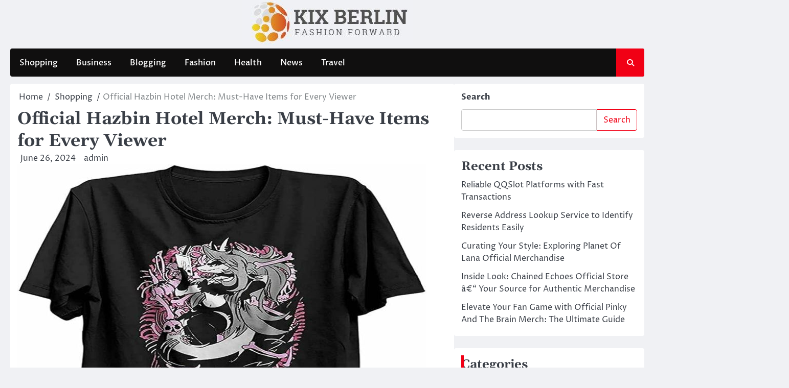

--- FILE ---
content_type: text/html; charset=UTF-8
request_url: https://kixberlin.com/official-hazbin-hotel-merch-must-have-items-for-every-viewer/
body_size: 11574
content:
<!doctype html>
<html lang="en-US">
<head>
	<meta charset="UTF-8">
	<meta name="viewport" content="width=device-width, initial-scale=1">
	<link rel="profile" href="https://gmpg.org/xfn/11">

	<title>Official Hazbin Hotel Merch: Must-Have Items for Every Viewer &#8211; Kix Berlin</title>
<meta name='robots' content='max-image-preview:large' />
<link rel="alternate" type="application/rss+xml" title="Kix Berlin &raquo; Feed" href="https://kixberlin.com/feed/" />
<link rel="alternate" title="oEmbed (JSON)" type="application/json+oembed" href="https://kixberlin.com/wp-json/oembed/1.0/embed?url=https%3A%2F%2Fkixberlin.com%2Fofficial-hazbin-hotel-merch-must-have-items-for-every-viewer%2F" />
<link rel="alternate" title="oEmbed (XML)" type="text/xml+oembed" href="https://kixberlin.com/wp-json/oembed/1.0/embed?url=https%3A%2F%2Fkixberlin.com%2Fofficial-hazbin-hotel-merch-must-have-items-for-every-viewer%2F&#038;format=xml" />
<style id='wp-img-auto-sizes-contain-inline-css'>
img:is([sizes=auto i],[sizes^="auto," i]){contain-intrinsic-size:3000px 1500px}
/*# sourceURL=wp-img-auto-sizes-contain-inline-css */
</style>
<style id='wp-emoji-styles-inline-css'>

	img.wp-smiley, img.emoji {
		display: inline !important;
		border: none !important;
		box-shadow: none !important;
		height: 1em !important;
		width: 1em !important;
		margin: 0 0.07em !important;
		vertical-align: -0.1em !important;
		background: none !important;
		padding: 0 !important;
	}
/*# sourceURL=wp-emoji-styles-inline-css */
</style>
<style id='wp-block-library-inline-css'>
:root{--wp-block-synced-color:#7a00df;--wp-block-synced-color--rgb:122,0,223;--wp-bound-block-color:var(--wp-block-synced-color);--wp-editor-canvas-background:#ddd;--wp-admin-theme-color:#007cba;--wp-admin-theme-color--rgb:0,124,186;--wp-admin-theme-color-darker-10:#006ba1;--wp-admin-theme-color-darker-10--rgb:0,107,160.5;--wp-admin-theme-color-darker-20:#005a87;--wp-admin-theme-color-darker-20--rgb:0,90,135;--wp-admin-border-width-focus:2px}@media (min-resolution:192dpi){:root{--wp-admin-border-width-focus:1.5px}}.wp-element-button{cursor:pointer}:root .has-very-light-gray-background-color{background-color:#eee}:root .has-very-dark-gray-background-color{background-color:#313131}:root .has-very-light-gray-color{color:#eee}:root .has-very-dark-gray-color{color:#313131}:root .has-vivid-green-cyan-to-vivid-cyan-blue-gradient-background{background:linear-gradient(135deg,#00d084,#0693e3)}:root .has-purple-crush-gradient-background{background:linear-gradient(135deg,#34e2e4,#4721fb 50%,#ab1dfe)}:root .has-hazy-dawn-gradient-background{background:linear-gradient(135deg,#faaca8,#dad0ec)}:root .has-subdued-olive-gradient-background{background:linear-gradient(135deg,#fafae1,#67a671)}:root .has-atomic-cream-gradient-background{background:linear-gradient(135deg,#fdd79a,#004a59)}:root .has-nightshade-gradient-background{background:linear-gradient(135deg,#330968,#31cdcf)}:root .has-midnight-gradient-background{background:linear-gradient(135deg,#020381,#2874fc)}:root{--wp--preset--font-size--normal:16px;--wp--preset--font-size--huge:42px}.has-regular-font-size{font-size:1em}.has-larger-font-size{font-size:2.625em}.has-normal-font-size{font-size:var(--wp--preset--font-size--normal)}.has-huge-font-size{font-size:var(--wp--preset--font-size--huge)}.has-text-align-center{text-align:center}.has-text-align-left{text-align:left}.has-text-align-right{text-align:right}.has-fit-text{white-space:nowrap!important}#end-resizable-editor-section{display:none}.aligncenter{clear:both}.items-justified-left{justify-content:flex-start}.items-justified-center{justify-content:center}.items-justified-right{justify-content:flex-end}.items-justified-space-between{justify-content:space-between}.screen-reader-text{border:0;clip-path:inset(50%);height:1px;margin:-1px;overflow:hidden;padding:0;position:absolute;width:1px;word-wrap:normal!important}.screen-reader-text:focus{background-color:#ddd;clip-path:none;color:#444;display:block;font-size:1em;height:auto;left:5px;line-height:normal;padding:15px 23px 14px;text-decoration:none;top:5px;width:auto;z-index:100000}html :where(.has-border-color){border-style:solid}html :where([style*=border-top-color]){border-top-style:solid}html :where([style*=border-right-color]){border-right-style:solid}html :where([style*=border-bottom-color]){border-bottom-style:solid}html :where([style*=border-left-color]){border-left-style:solid}html :where([style*=border-width]){border-style:solid}html :where([style*=border-top-width]){border-top-style:solid}html :where([style*=border-right-width]){border-right-style:solid}html :where([style*=border-bottom-width]){border-bottom-style:solid}html :where([style*=border-left-width]){border-left-style:solid}html :where(img[class*=wp-image-]){height:auto;max-width:100%}:where(figure){margin:0 0 1em}html :where(.is-position-sticky){--wp-admin--admin-bar--position-offset:var(--wp-admin--admin-bar--height,0px)}@media screen and (max-width:600px){html :where(.is-position-sticky){--wp-admin--admin-bar--position-offset:0px}}

/*# sourceURL=wp-block-library-inline-css */
</style><style id='wp-block-heading-inline-css'>
h1:where(.wp-block-heading).has-background,h2:where(.wp-block-heading).has-background,h3:where(.wp-block-heading).has-background,h4:where(.wp-block-heading).has-background,h5:where(.wp-block-heading).has-background,h6:where(.wp-block-heading).has-background{padding:1.25em 2.375em}h1.has-text-align-left[style*=writing-mode]:where([style*=vertical-lr]),h1.has-text-align-right[style*=writing-mode]:where([style*=vertical-rl]),h2.has-text-align-left[style*=writing-mode]:where([style*=vertical-lr]),h2.has-text-align-right[style*=writing-mode]:where([style*=vertical-rl]),h3.has-text-align-left[style*=writing-mode]:where([style*=vertical-lr]),h3.has-text-align-right[style*=writing-mode]:where([style*=vertical-rl]),h4.has-text-align-left[style*=writing-mode]:where([style*=vertical-lr]),h4.has-text-align-right[style*=writing-mode]:where([style*=vertical-rl]),h5.has-text-align-left[style*=writing-mode]:where([style*=vertical-lr]),h5.has-text-align-right[style*=writing-mode]:where([style*=vertical-rl]),h6.has-text-align-left[style*=writing-mode]:where([style*=vertical-lr]),h6.has-text-align-right[style*=writing-mode]:where([style*=vertical-rl]){rotate:180deg}
/*# sourceURL=https://kixberlin.com/wp-includes/blocks/heading/style.min.css */
</style>
<style id='wp-block-latest-posts-inline-css'>
.wp-block-latest-posts{box-sizing:border-box}.wp-block-latest-posts.alignleft{margin-right:2em}.wp-block-latest-posts.alignright{margin-left:2em}.wp-block-latest-posts.wp-block-latest-posts__list{list-style:none}.wp-block-latest-posts.wp-block-latest-posts__list li{clear:both;overflow-wrap:break-word}.wp-block-latest-posts.is-grid{display:flex;flex-wrap:wrap}.wp-block-latest-posts.is-grid li{margin:0 1.25em 1.25em 0;width:100%}@media (min-width:600px){.wp-block-latest-posts.columns-2 li{width:calc(50% - .625em)}.wp-block-latest-posts.columns-2 li:nth-child(2n){margin-right:0}.wp-block-latest-posts.columns-3 li{width:calc(33.33333% - .83333em)}.wp-block-latest-posts.columns-3 li:nth-child(3n){margin-right:0}.wp-block-latest-posts.columns-4 li{width:calc(25% - .9375em)}.wp-block-latest-posts.columns-4 li:nth-child(4n){margin-right:0}.wp-block-latest-posts.columns-5 li{width:calc(20% - 1em)}.wp-block-latest-posts.columns-5 li:nth-child(5n){margin-right:0}.wp-block-latest-posts.columns-6 li{width:calc(16.66667% - 1.04167em)}.wp-block-latest-posts.columns-6 li:nth-child(6n){margin-right:0}}:root :where(.wp-block-latest-posts.is-grid){padding:0}:root :where(.wp-block-latest-posts.wp-block-latest-posts__list){padding-left:0}.wp-block-latest-posts__post-author,.wp-block-latest-posts__post-date{display:block;font-size:.8125em}.wp-block-latest-posts__post-excerpt,.wp-block-latest-posts__post-full-content{margin-bottom:1em;margin-top:.5em}.wp-block-latest-posts__featured-image a{display:inline-block}.wp-block-latest-posts__featured-image img{height:auto;max-width:100%;width:auto}.wp-block-latest-posts__featured-image.alignleft{float:left;margin-right:1em}.wp-block-latest-posts__featured-image.alignright{float:right;margin-left:1em}.wp-block-latest-posts__featured-image.aligncenter{margin-bottom:1em;text-align:center}
/*# sourceURL=https://kixberlin.com/wp-includes/blocks/latest-posts/style.min.css */
</style>
<style id='wp-block-search-inline-css'>
.wp-block-search__button{margin-left:10px;word-break:normal}.wp-block-search__button.has-icon{line-height:0}.wp-block-search__button svg{height:1.25em;min-height:24px;min-width:24px;width:1.25em;fill:currentColor;vertical-align:text-bottom}:where(.wp-block-search__button){border:1px solid #ccc;padding:6px 10px}.wp-block-search__inside-wrapper{display:flex;flex:auto;flex-wrap:nowrap;max-width:100%}.wp-block-search__label{width:100%}.wp-block-search.wp-block-search__button-only .wp-block-search__button{box-sizing:border-box;display:flex;flex-shrink:0;justify-content:center;margin-left:0;max-width:100%}.wp-block-search.wp-block-search__button-only .wp-block-search__inside-wrapper{min-width:0!important;transition-property:width}.wp-block-search.wp-block-search__button-only .wp-block-search__input{flex-basis:100%;transition-duration:.3s}.wp-block-search.wp-block-search__button-only.wp-block-search__searchfield-hidden,.wp-block-search.wp-block-search__button-only.wp-block-search__searchfield-hidden .wp-block-search__inside-wrapper{overflow:hidden}.wp-block-search.wp-block-search__button-only.wp-block-search__searchfield-hidden .wp-block-search__input{border-left-width:0!important;border-right-width:0!important;flex-basis:0;flex-grow:0;margin:0;min-width:0!important;padding-left:0!important;padding-right:0!important;width:0!important}:where(.wp-block-search__input){appearance:none;border:1px solid #949494;flex-grow:1;font-family:inherit;font-size:inherit;font-style:inherit;font-weight:inherit;letter-spacing:inherit;line-height:inherit;margin-left:0;margin-right:0;min-width:3rem;padding:8px;text-decoration:unset!important;text-transform:inherit}:where(.wp-block-search__button-inside .wp-block-search__inside-wrapper){background-color:#fff;border:1px solid #949494;box-sizing:border-box;padding:4px}:where(.wp-block-search__button-inside .wp-block-search__inside-wrapper) .wp-block-search__input{border:none;border-radius:0;padding:0 4px}:where(.wp-block-search__button-inside .wp-block-search__inside-wrapper) .wp-block-search__input:focus{outline:none}:where(.wp-block-search__button-inside .wp-block-search__inside-wrapper) :where(.wp-block-search__button){padding:4px 8px}.wp-block-search.aligncenter .wp-block-search__inside-wrapper{margin:auto}.wp-block[data-align=right] .wp-block-search.wp-block-search__button-only .wp-block-search__inside-wrapper{float:right}
/*# sourceURL=https://kixberlin.com/wp-includes/blocks/search/style.min.css */
</style>
<style id='wp-block-search-theme-inline-css'>
.wp-block-search .wp-block-search__label{font-weight:700}.wp-block-search__button{border:1px solid #ccc;padding:.375em .625em}
/*# sourceURL=https://kixberlin.com/wp-includes/blocks/search/theme.min.css */
</style>
<style id='wp-block-group-inline-css'>
.wp-block-group{box-sizing:border-box}:where(.wp-block-group.wp-block-group-is-layout-constrained){position:relative}
/*# sourceURL=https://kixberlin.com/wp-includes/blocks/group/style.min.css */
</style>
<style id='wp-block-group-theme-inline-css'>
:where(.wp-block-group.has-background){padding:1.25em 2.375em}
/*# sourceURL=https://kixberlin.com/wp-includes/blocks/group/theme.min.css */
</style>
<style id='global-styles-inline-css'>
:root{--wp--preset--aspect-ratio--square: 1;--wp--preset--aspect-ratio--4-3: 4/3;--wp--preset--aspect-ratio--3-4: 3/4;--wp--preset--aspect-ratio--3-2: 3/2;--wp--preset--aspect-ratio--2-3: 2/3;--wp--preset--aspect-ratio--16-9: 16/9;--wp--preset--aspect-ratio--9-16: 9/16;--wp--preset--color--black: #000000;--wp--preset--color--cyan-bluish-gray: #abb8c3;--wp--preset--color--white: #ffffff;--wp--preset--color--pale-pink: #f78da7;--wp--preset--color--vivid-red: #cf2e2e;--wp--preset--color--luminous-vivid-orange: #ff6900;--wp--preset--color--luminous-vivid-amber: #fcb900;--wp--preset--color--light-green-cyan: #7bdcb5;--wp--preset--color--vivid-green-cyan: #00d084;--wp--preset--color--pale-cyan-blue: #8ed1fc;--wp--preset--color--vivid-cyan-blue: #0693e3;--wp--preset--color--vivid-purple: #9b51e0;--wp--preset--gradient--vivid-cyan-blue-to-vivid-purple: linear-gradient(135deg,rgb(6,147,227) 0%,rgb(155,81,224) 100%);--wp--preset--gradient--light-green-cyan-to-vivid-green-cyan: linear-gradient(135deg,rgb(122,220,180) 0%,rgb(0,208,130) 100%);--wp--preset--gradient--luminous-vivid-amber-to-luminous-vivid-orange: linear-gradient(135deg,rgb(252,185,0) 0%,rgb(255,105,0) 100%);--wp--preset--gradient--luminous-vivid-orange-to-vivid-red: linear-gradient(135deg,rgb(255,105,0) 0%,rgb(207,46,46) 100%);--wp--preset--gradient--very-light-gray-to-cyan-bluish-gray: linear-gradient(135deg,rgb(238,238,238) 0%,rgb(169,184,195) 100%);--wp--preset--gradient--cool-to-warm-spectrum: linear-gradient(135deg,rgb(74,234,220) 0%,rgb(151,120,209) 20%,rgb(207,42,186) 40%,rgb(238,44,130) 60%,rgb(251,105,98) 80%,rgb(254,248,76) 100%);--wp--preset--gradient--blush-light-purple: linear-gradient(135deg,rgb(255,206,236) 0%,rgb(152,150,240) 100%);--wp--preset--gradient--blush-bordeaux: linear-gradient(135deg,rgb(254,205,165) 0%,rgb(254,45,45) 50%,rgb(107,0,62) 100%);--wp--preset--gradient--luminous-dusk: linear-gradient(135deg,rgb(255,203,112) 0%,rgb(199,81,192) 50%,rgb(65,88,208) 100%);--wp--preset--gradient--pale-ocean: linear-gradient(135deg,rgb(255,245,203) 0%,rgb(182,227,212) 50%,rgb(51,167,181) 100%);--wp--preset--gradient--electric-grass: linear-gradient(135deg,rgb(202,248,128) 0%,rgb(113,206,126) 100%);--wp--preset--gradient--midnight: linear-gradient(135deg,rgb(2,3,129) 0%,rgb(40,116,252) 100%);--wp--preset--font-size--small: 13px;--wp--preset--font-size--medium: 20px;--wp--preset--font-size--large: 36px;--wp--preset--font-size--x-large: 42px;--wp--preset--spacing--20: 0.44rem;--wp--preset--spacing--30: 0.67rem;--wp--preset--spacing--40: 1rem;--wp--preset--spacing--50: 1.5rem;--wp--preset--spacing--60: 2.25rem;--wp--preset--spacing--70: 3.38rem;--wp--preset--spacing--80: 5.06rem;--wp--preset--shadow--natural: 6px 6px 9px rgba(0, 0, 0, 0.2);--wp--preset--shadow--deep: 12px 12px 50px rgba(0, 0, 0, 0.4);--wp--preset--shadow--sharp: 6px 6px 0px rgba(0, 0, 0, 0.2);--wp--preset--shadow--outlined: 6px 6px 0px -3px rgb(255, 255, 255), 6px 6px rgb(0, 0, 0);--wp--preset--shadow--crisp: 6px 6px 0px rgb(0, 0, 0);}:where(.is-layout-flex){gap: 0.5em;}:where(.is-layout-grid){gap: 0.5em;}body .is-layout-flex{display: flex;}.is-layout-flex{flex-wrap: wrap;align-items: center;}.is-layout-flex > :is(*, div){margin: 0;}body .is-layout-grid{display: grid;}.is-layout-grid > :is(*, div){margin: 0;}:where(.wp-block-columns.is-layout-flex){gap: 2em;}:where(.wp-block-columns.is-layout-grid){gap: 2em;}:where(.wp-block-post-template.is-layout-flex){gap: 1.25em;}:where(.wp-block-post-template.is-layout-grid){gap: 1.25em;}.has-black-color{color: var(--wp--preset--color--black) !important;}.has-cyan-bluish-gray-color{color: var(--wp--preset--color--cyan-bluish-gray) !important;}.has-white-color{color: var(--wp--preset--color--white) !important;}.has-pale-pink-color{color: var(--wp--preset--color--pale-pink) !important;}.has-vivid-red-color{color: var(--wp--preset--color--vivid-red) !important;}.has-luminous-vivid-orange-color{color: var(--wp--preset--color--luminous-vivid-orange) !important;}.has-luminous-vivid-amber-color{color: var(--wp--preset--color--luminous-vivid-amber) !important;}.has-light-green-cyan-color{color: var(--wp--preset--color--light-green-cyan) !important;}.has-vivid-green-cyan-color{color: var(--wp--preset--color--vivid-green-cyan) !important;}.has-pale-cyan-blue-color{color: var(--wp--preset--color--pale-cyan-blue) !important;}.has-vivid-cyan-blue-color{color: var(--wp--preset--color--vivid-cyan-blue) !important;}.has-vivid-purple-color{color: var(--wp--preset--color--vivid-purple) !important;}.has-black-background-color{background-color: var(--wp--preset--color--black) !important;}.has-cyan-bluish-gray-background-color{background-color: var(--wp--preset--color--cyan-bluish-gray) !important;}.has-white-background-color{background-color: var(--wp--preset--color--white) !important;}.has-pale-pink-background-color{background-color: var(--wp--preset--color--pale-pink) !important;}.has-vivid-red-background-color{background-color: var(--wp--preset--color--vivid-red) !important;}.has-luminous-vivid-orange-background-color{background-color: var(--wp--preset--color--luminous-vivid-orange) !important;}.has-luminous-vivid-amber-background-color{background-color: var(--wp--preset--color--luminous-vivid-amber) !important;}.has-light-green-cyan-background-color{background-color: var(--wp--preset--color--light-green-cyan) !important;}.has-vivid-green-cyan-background-color{background-color: var(--wp--preset--color--vivid-green-cyan) !important;}.has-pale-cyan-blue-background-color{background-color: var(--wp--preset--color--pale-cyan-blue) !important;}.has-vivid-cyan-blue-background-color{background-color: var(--wp--preset--color--vivid-cyan-blue) !important;}.has-vivid-purple-background-color{background-color: var(--wp--preset--color--vivid-purple) !important;}.has-black-border-color{border-color: var(--wp--preset--color--black) !important;}.has-cyan-bluish-gray-border-color{border-color: var(--wp--preset--color--cyan-bluish-gray) !important;}.has-white-border-color{border-color: var(--wp--preset--color--white) !important;}.has-pale-pink-border-color{border-color: var(--wp--preset--color--pale-pink) !important;}.has-vivid-red-border-color{border-color: var(--wp--preset--color--vivid-red) !important;}.has-luminous-vivid-orange-border-color{border-color: var(--wp--preset--color--luminous-vivid-orange) !important;}.has-luminous-vivid-amber-border-color{border-color: var(--wp--preset--color--luminous-vivid-amber) !important;}.has-light-green-cyan-border-color{border-color: var(--wp--preset--color--light-green-cyan) !important;}.has-vivid-green-cyan-border-color{border-color: var(--wp--preset--color--vivid-green-cyan) !important;}.has-pale-cyan-blue-border-color{border-color: var(--wp--preset--color--pale-cyan-blue) !important;}.has-vivid-cyan-blue-border-color{border-color: var(--wp--preset--color--vivid-cyan-blue) !important;}.has-vivid-purple-border-color{border-color: var(--wp--preset--color--vivid-purple) !important;}.has-vivid-cyan-blue-to-vivid-purple-gradient-background{background: var(--wp--preset--gradient--vivid-cyan-blue-to-vivid-purple) !important;}.has-light-green-cyan-to-vivid-green-cyan-gradient-background{background: var(--wp--preset--gradient--light-green-cyan-to-vivid-green-cyan) !important;}.has-luminous-vivid-amber-to-luminous-vivid-orange-gradient-background{background: var(--wp--preset--gradient--luminous-vivid-amber-to-luminous-vivid-orange) !important;}.has-luminous-vivid-orange-to-vivid-red-gradient-background{background: var(--wp--preset--gradient--luminous-vivid-orange-to-vivid-red) !important;}.has-very-light-gray-to-cyan-bluish-gray-gradient-background{background: var(--wp--preset--gradient--very-light-gray-to-cyan-bluish-gray) !important;}.has-cool-to-warm-spectrum-gradient-background{background: var(--wp--preset--gradient--cool-to-warm-spectrum) !important;}.has-blush-light-purple-gradient-background{background: var(--wp--preset--gradient--blush-light-purple) !important;}.has-blush-bordeaux-gradient-background{background: var(--wp--preset--gradient--blush-bordeaux) !important;}.has-luminous-dusk-gradient-background{background: var(--wp--preset--gradient--luminous-dusk) !important;}.has-pale-ocean-gradient-background{background: var(--wp--preset--gradient--pale-ocean) !important;}.has-electric-grass-gradient-background{background: var(--wp--preset--gradient--electric-grass) !important;}.has-midnight-gradient-background{background: var(--wp--preset--gradient--midnight) !important;}.has-small-font-size{font-size: var(--wp--preset--font-size--small) !important;}.has-medium-font-size{font-size: var(--wp--preset--font-size--medium) !important;}.has-large-font-size{font-size: var(--wp--preset--font-size--large) !important;}.has-x-large-font-size{font-size: var(--wp--preset--font-size--x-large) !important;}
/*# sourceURL=global-styles-inline-css */
</style>

<style id='classic-theme-styles-inline-css'>
/*! This file is auto-generated */
.wp-block-button__link{color:#fff;background-color:#32373c;border-radius:9999px;box-shadow:none;text-decoration:none;padding:calc(.667em + 2px) calc(1.333em + 2px);font-size:1.125em}.wp-block-file__button{background:#32373c;color:#fff;text-decoration:none}
/*# sourceURL=/wp-includes/css/classic-themes.min.css */
</style>
<link rel='stylesheet' id='ace-news-slick-css-css' href='https://kixberlin.com/wp-content/themes/ace-news/assets/css/slick.min.css?ver=1.1.1' media='all' />
<link rel='stylesheet' id='ace-news-fontawesome-css-css' href='https://kixberlin.com/wp-content/themes/ace-news/assets/css/fontawesome.min.css?ver=1.1.1' media='all' />
<link rel='stylesheet' id='ace-news-google-fonts-css' href='https://kixberlin.com/wp-content/fonts/afd4c88c5c275dfff0588d5b6fbcc5ed.css' media='all' />
<link rel='stylesheet' id='ace-news-style-css' href='https://kixberlin.com/wp-content/themes/ace-news/style.css?ver=1.1.1' media='all' />
<style id='ace-news-style-inline-css'>

    /* Color */
    :root {
        --site-title-color: #blank;
    }
    
    /* Typograhpy */
    :root {
        --font-heading: "Gelasio", serif;
        --font-main: -apple-system, BlinkMacSystemFont,"Proza Libre", "Segoe UI", Roboto, Oxygen-Sans, Ubuntu, Cantarell, "Helvetica Neue", sans-serif;
    }

    body,
	button, input, select, optgroup, textarea {
        font-family: "Proza Libre", serif;
	}

	.site-title a {
        font-family: "Headland One", serif;
	}
    
	.site-description {
        font-family: "Aleo", serif;
	}
    
/*# sourceURL=ace-news-style-inline-css */
</style>
<script src="https://kixberlin.com/wp-includes/js/jquery/jquery.min.js?ver=3.7.1" id="jquery-core-js"></script>
<script src="https://kixberlin.com/wp-includes/js/jquery/jquery-migrate.min.js?ver=3.4.1" id="jquery-migrate-js"></script>
<script src="https://kixberlin.com/wp-content/themes/ace-news/assets/js/custom.min.js?ver=1" id="ace-news-custom-script-js"></script>
<link rel="https://api.w.org/" href="https://kixberlin.com/wp-json/" /><link rel="alternate" title="JSON" type="application/json" href="https://kixberlin.com/wp-json/wp/v2/posts/285" /><link rel="EditURI" type="application/rsd+xml" title="RSD" href="https://kixberlin.com/xmlrpc.php?rsd" />
<meta name="generator" content="WordPress 6.9" />
<link rel="canonical" href="https://kixberlin.com/official-hazbin-hotel-merch-must-have-items-for-every-viewer/" />
<link rel='shortlink' href='https://kixberlin.com/?p=285' />

<style type="text/css" id="breadcrumb-trail-css">.breadcrumbs ul li::after {content: "/";}</style>
		<style type="text/css">
					.site-title,
			.site-description {
				position: absolute;
				clip: rect(1px, 1px, 1px, 1px);
				display: none;
				}
					</style>
		<link rel="icon" href="https://kixberlin.com/wp-content/uploads/2024/03/cropped-Kix-Berlin-1-32x32.jpg" sizes="32x32" />
<link rel="icon" href="https://kixberlin.com/wp-content/uploads/2024/03/cropped-Kix-Berlin-1-192x192.jpg" sizes="192x192" />
<link rel="apple-touch-icon" href="https://kixberlin.com/wp-content/uploads/2024/03/cropped-Kix-Berlin-1-180x180.jpg" />
<meta name="msapplication-TileImage" content="https://kixberlin.com/wp-content/uploads/2024/03/cropped-Kix-Berlin-1-270x270.jpg" />
</head>

<body class="wp-singular post-template-default single single-post postid-285 single-format-standard wp-custom-logo wp-embed-responsive wp-theme-ace-news right-sidebar light-mode ">

		<div id="page" class="site">

		<a class="skip-link screen-reader-text" href="#primary">Skip to content</a>

		<div id="loader" class="loader-1">
			<div class="loader-container">
				<div id="preloader">
				</div>
			</div>
		</div><!-- #loader -->

		<header id="masthead" class="site-header">

			
			
			<div class="ace-news-middle-header ">
								<div class="section-wrapper">
					<div class="ace-news-middle-header-wrapper no-bigyapaan">
						<div class="site-branding">
															<div class="site-logo">
									<a href="https://kixberlin.com/" class="custom-logo-link" rel="home"><img width="333" height="88" src="https://kixberlin.com/wp-content/uploads/2024/03/cropped-Kix-Berlin.jpg" class="custom-logo" alt="Kix Berlin" decoding="async" srcset="https://kixberlin.com/wp-content/uploads/2024/03/cropped-Kix-Berlin.jpg 333w, https://kixberlin.com/wp-content/uploads/2024/03/cropped-Kix-Berlin-300x79.jpg 300w" sizes="(max-width: 333px) 100vw, 333px" /></a>								</div>
														<div class="site-identity">
																	<p class="site-title"><a href="https://kixberlin.com/" rel="home">Kix Berlin</a></p>
																		<p class="site-description">Fashion Forward</p>
															</div>	
						</div>
											</div>	
				</div>	
			</div>		
			<!-- end of site-branding -->

		<div class="ace-news-navigation">
			<div class="section-wrapper"> 
				<div class="ace-news-navigation-container">
					<nav id="site-navigation" class="main-navigation">
						<button class="menu-toggle" aria-controls="primary-menu" aria-expanded="false">
							<span class="ham-icon"></span>
							<span class="ham-icon"></span>
							<span class="ham-icon"></span>
						</button>
						<div class="navigation-area">
							<div class="menu-primary-container"><ul id="primary-menu" class="menu"><li id="menu-item-25" class="menu-item menu-item-type-taxonomy menu-item-object-category current-post-ancestor current-menu-parent current-post-parent menu-item-25"><a href="https://kixberlin.com/category/shopping/">Shopping</a></li>
<li id="menu-item-26" class="menu-item menu-item-type-taxonomy menu-item-object-category menu-item-26"><a href="https://kixberlin.com/category/business/">Business</a></li>
<li id="menu-item-27" class="menu-item menu-item-type-taxonomy menu-item-object-category menu-item-27"><a href="https://kixberlin.com/category/blogging/">Blogging</a></li>
<li id="menu-item-28" class="menu-item menu-item-type-taxonomy menu-item-object-category menu-item-28"><a href="https://kixberlin.com/category/fashion/">Fashion</a></li>
<li id="menu-item-29" class="menu-item menu-item-type-taxonomy menu-item-object-category menu-item-29"><a href="https://kixberlin.com/category/health/">Health</a></li>
<li id="menu-item-30" class="menu-item menu-item-type-taxonomy menu-item-object-category menu-item-30"><a href="https://kixberlin.com/category/news/">News</a></li>
<li id="menu-item-31" class="menu-item menu-item-type-taxonomy menu-item-object-category menu-item-31"><a href="https://kixberlin.com/category/travel/">Travel</a></li>
</ul></div>						</div>
					</nav><!-- #site-navigation -->
					<div class="ace-news-header-search">
						<div class="header-search-wrap">
							<a href="#" class="search-icon"><i class="fa fa-search" aria-hidden="true"></i></a>
							<div class="header-search-form">
								<form role="search" method="get" class="search-form" action="https://kixberlin.com/">
				<label>
					<span class="screen-reader-text">Search for:</span>
					<input type="search" class="search-field" placeholder="Search &hellip;" value="" name="s" />
				</label>
				<input type="submit" class="search-submit" value="Search" />
			</form>							</div>
						</div>
					</div>
				</div>
			</div>
		</div>
		<!-- end of navigation -->
	</header><!-- #masthead -->

					<div class="ace-news-main-wrapper">
				<div class="section-wrapper">
					<div class="ace-news-container-wrapper">
					<main id="primary" class="site-main">

	
<article id="post-285" class="post-285 post type-post status-publish format-standard has-post-thumbnail hentry category-shopping tag-merchandise">
	<nav role="navigation" aria-label="Breadcrumbs" class="breadcrumb-trail breadcrumbs" itemprop="breadcrumb"><ul class="trail-items" itemscope itemtype="http://schema.org/BreadcrumbList"><meta name="numberOfItems" content="3" /><meta name="itemListOrder" content="Ascending" /><li itemprop="itemListElement" itemscope itemtype="http://schema.org/ListItem" class="trail-item trail-begin"><a href="https://kixberlin.com/" rel="home" itemprop="item"><span itemprop="name">Home</span></a><meta itemprop="position" content="1" /></li><li itemprop="itemListElement" itemscope itemtype="http://schema.org/ListItem" class="trail-item"><a href="https://kixberlin.com/category/shopping/" itemprop="item"><span itemprop="name">Shopping</span></a><meta itemprop="position" content="2" /></li><li itemprop="itemListElement" itemscope itemtype="http://schema.org/ListItem" class="trail-item trail-end"><span itemprop="item"><span itemprop="name">Official Hazbin Hotel Merch: Must-Have Items for Every Viewer</span></span><meta itemprop="position" content="3" /></li></ul></nav>			<header class="entry-header">
			<h1 class="entry-title">Official Hazbin Hotel Merch: Must-Have Items for Every Viewer</h1>		</header><!-- .entry-header -->
					<div class="entry-meta">
				<span class="post-date"><i class="fa fa-calendar-check-o"  aria-hidden="true"></i><a href="https://kixberlin.com/official-hazbin-hotel-merch-must-have-items-for-every-viewer/"><time class="entry-date published" datetime="2024-06-26T09:29:33+00:00">June 26, 2024</time><time class="updated" datetime="2024-06-28T09:30:24+00:00">June 28, 2024</time></a></span><span class="post-author"><i class="fa fa-pencil-square-o" aria-hidden="true"></i><a href="https://kixberlin.com/author/admin/">admin</a></span>			</div><!-- .entry-meta -->
				
	
			<div class="post-thumbnail">
				<img width="800" height="650" src="https://kixberlin.com/wp-content/uploads/2024/06/103-9.jpg" class="attachment-post-thumbnail size-post-thumbnail wp-post-image" alt="Official Hazbin Hotel Merch: Must-Have Items for Every Viewer" decoding="async" fetchpriority="high" srcset="https://kixberlin.com/wp-content/uploads/2024/06/103-9.jpg 800w, https://kixberlin.com/wp-content/uploads/2024/06/103-9-300x244.jpg 300w, https://kixberlin.com/wp-content/uploads/2024/06/103-9-768x624.jpg 768w" sizes="(max-width: 800px) 100vw, 800px" />			</div><!-- .post-thumbnail -->

		
	<div class="entry-content">
		<p style='text-align:justify'>Hazbin Hotel has quickly become a fan-favorite animated series, captivating viewers with its unique storyline and colorful characters. Fans of the show have been eagerly awaiting the release of official merchandise, and their wishes have finally been granted. The Hazbin Hotel merch collection is now available for purchase, featuring a variety of must-have items for every viewer.</p>
<p style='text-align:justify'>
<p style='text-align:justify'>One of the standout items in the Hazbin Hotel merch collection is the plush toy collection. These adorable plush toys feature all of your favorite characters from the show, including Charlie, Vaggie, Angel Dust, and Alastor. Each plush toy is made with high-quality materials and attention to detail, making them perfect for cuddling or displaying on your shelf.</p>
<p style='text-align:justify'>
<p style='text-align:justify'>Another must-have item in the <strong><a href="https://hazbinhotelshop.com/">hazbin hotel Merch</a></strong> collection is the clothing line. From t-shirts to hoodies to socks, there is something for every fan to wear proudly. The clothing features iconic quotes and imagery from the show, allowing you to showcase your love for Hazbin Hotel wherever you go.</p>
<p style='text-align:justify'>
<p style='text-align:justify'>For fans who want to decorate their space with Hazbin Hotel memorabilia, there are plenty of options available. Posters, stickers, and art prints featuring stunning artwork from the show are perfect for adding a touch of whimsy to any room. You can create your own mini Hazbin Hotel gallery wall with these collectible items.</p>
<p style='text-align:justify'>
<p style='text-align:justify'>If you&#8217;re looking for something practical yet stylish, consider picking up some accessories from the Hazbin Hotel merch collection. Phone cases, tote bags, and keychains are just a few examples of what&#8217;s available. These accessories allow you to incorporate your love for Hazbin Hotel into your everyday life in a subtle yet fashionable way.</p>
<p style='text-align:justify'>
<p style='text-align:justify'>Of course, no merch collection would be complete without some exclusive items that true fans will appreciate. Limited edition pins, patches, and figurines are perfect for collectors who want something truly special to add to their stash. These one-of-a-kind items make great gifts for yourself or fellow fans who share your passion for all things Hazbin Hotel.</p>
<p style='text-align:justify'>
<p style='text-align:justify'>Overall, the official Hazbin Hotel merchandise collection is filled with must-have items that will delight every viewer. Whether you&#8217;re looking for something cute, practical, or collectible, there&#8217;s something for everyone in this exciting new lineup. So don&#8217;t wait – head over to the official online store today and start shopping before these coveted items sell out!</p>
	</div><!-- .entry-content -->

	<footer class="entry-footer">
		<span class="cat-links"><a href="https://kixberlin.com/category/shopping/" rel="category tag">Shopping</a></span>		<span class="tags-links">Tagged <a href="https://kixberlin.com/tag/merchandise/" rel="tag">Merchandise</a></span>	</footer><!-- .entry-footer -->
</article><!-- #post-285 -->

	<nav class="navigation post-navigation" aria-label="Posts">
		<h2 class="screen-reader-text">Post navigation</h2>
		<div class="nav-links"><div class="nav-previous"><a href="https://kixberlin.com/must-have-crowded-house-official-merch-for-every-fan/" rel="prev"><span class="nav-title">Must-Have Crowded House Official Merch for Every Fan</span></a></div><div class="nav-next"><a href="https://kixberlin.com/must-have-kraftklub-official-merch-for-every-fan/" rel="next"><span class="nav-title">Must-Have Kraftklub Official Merch for Every Fan</span></a></div></div>
	</nav>				<div class="related-posts">
					<h2>Related Posts</h2>
					<div class="row">
													<div>
								<article id="post-932" class="post-932 post type-post status-publish format-standard has-post-thumbnail hentry category-shopping tag-merchandise">
									
			<div class="post-thumbnail">
				<img width="800" height="650" src="https://kixberlin.com/wp-content/uploads/2024/09/45-19.jpg" class="attachment-post-thumbnail size-post-thumbnail wp-post-image" alt="Exploring The Plot In You Official Store: A Fan&#039;s Paradise" decoding="async" srcset="https://kixberlin.com/wp-content/uploads/2024/09/45-19.jpg 800w, https://kixberlin.com/wp-content/uploads/2024/09/45-19-300x244.jpg 300w, https://kixberlin.com/wp-content/uploads/2024/09/45-19-768x624.jpg 768w" sizes="(max-width: 800px) 100vw, 800px" />			</div><!-- .post-thumbnail -->

											<div class="post-text">
										<header class="entry-header">
											<h5 class="entry-title"><a href="https://kixberlin.com/exploring-the-plot-in-you-official-store-a-fans-paradise/" rel="bookmark">Exploring The Plot In You Official Store: A Fan&#8217;s Paradise</a></h5>										</header><!-- .entry-header -->
										<div class="entry-content">
											<p>The Plot In You is a popular American metalcore band that has gained a loyal following over the years. With&hellip;</p>
										</div><!-- .entry-content -->
									</div>
								</article>
							</div>
														<div>
								<article id="post-96" class="post-96 post type-post status-publish format-standard has-post-thumbnail hentry category-shopping tag-merchandise">
									
			<div class="post-thumbnail">
				<img width="800" height="650" src="https://kixberlin.com/wp-content/uploads/2024/04/81-3.jpg" class="attachment-post-thumbnail size-post-thumbnail wp-post-image" alt="Unveiling the Ultimate Nine Inch Nails Collection: Get Yours Today" decoding="async" srcset="https://kixberlin.com/wp-content/uploads/2024/04/81-3.jpg 800w, https://kixberlin.com/wp-content/uploads/2024/04/81-3-300x244.jpg 300w, https://kixberlin.com/wp-content/uploads/2024/04/81-3-768x624.jpg 768w" sizes="(max-width: 800px) 100vw, 800px" />			</div><!-- .post-thumbnail -->

											<div class="post-text">
										<header class="entry-header">
											<h5 class="entry-title"><a href="https://kixberlin.com/unveiling-the-ultimate-nine-inch-nails-collection-get-yours-today/" rel="bookmark">Unveiling the Ultimate Nine Inch Nails Collection: Get Yours Today</a></h5>										</header><!-- .entry-header -->
										<div class="entry-content">
											<p>For over three decades, Nine Inch Nails has been an iconic force in the realm of alternative and industrial music.&hellip;</p>
										</div><!-- .entry-content -->
									</div>
								</article>
							</div>
														<div>
								<article id="post-180" class="post-180 post type-post status-publish format-standard has-post-thumbnail hentry category-shopping tag-merchandise">
									
			<div class="post-thumbnail">
				<img width="800" height="650" src="https://kixberlin.com/wp-content/uploads/2024/05/54-3.jpg" class="attachment-post-thumbnail size-post-thumbnail wp-post-image" alt="Ache-Free Apparel: Tummy Ache Survivor Merch" decoding="async" loading="lazy" srcset="https://kixberlin.com/wp-content/uploads/2024/05/54-3.jpg 800w, https://kixberlin.com/wp-content/uploads/2024/05/54-3-300x244.jpg 300w, https://kixberlin.com/wp-content/uploads/2024/05/54-3-768x624.jpg 768w" sizes="auto, (max-width: 800px) 100vw, 800px" />			</div><!-- .post-thumbnail -->

											<div class="post-text">
										<header class="entry-header">
											<h5 class="entry-title"><a href="https://kixberlin.com/ache-free-apparel-tummy-ache-survivor-merch/" rel="bookmark">Ache-Free Apparel: Tummy Ache Survivor Merch</a></h5>										</header><!-- .entry-header -->
										<div class="entry-content">
											<p>Have you ever experienced the discomfort of a tummy ache while trying to go about your day? Whether it&#8217;s from&hellip;</p>
										</div><!-- .entry-content -->
									</div>
								</article>
							</div>
												</div>
				</div>
				
</main><!-- #main -->


<aside id="secondary" class="widget-area">
	<section id="block-2" class="widget widget_block widget_search"><form role="search" method="get" action="https://kixberlin.com/" class="wp-block-search__button-outside wp-block-search__text-button wp-block-search"    ><label class="wp-block-search__label" for="wp-block-search__input-1" >Search</label><div class="wp-block-search__inside-wrapper" ><input class="wp-block-search__input" id="wp-block-search__input-1" placeholder="" value="" type="search" name="s" required /><button aria-label="Search" class="wp-block-search__button wp-element-button" type="submit" >Search</button></div></form></section><section id="block-3" class="widget widget_block"><div class="wp-block-group"><div class="wp-block-group__inner-container is-layout-flow wp-block-group-is-layout-flow"><h2 class="wp-block-heading">Recent Posts</h2><ul class="wp-block-latest-posts__list wp-block-latest-posts"><li><a class="wp-block-latest-posts__post-title" href="https://kixberlin.com/reliable-qqslot-platforms-with-fast-transactions/">Reliable QQSlot Platforms with Fast Transactions</a></li>
<li><a class="wp-block-latest-posts__post-title" href="https://kixberlin.com/reverse-address-lookup-service-to-identify-residents-easily/">Reverse Address Lookup Service to Identify Residents Easily</a></li>
<li><a class="wp-block-latest-posts__post-title" href="https://kixberlin.com/curating-your-style-exploring-planet-of-lana-official-merchandise/">Curating Your Style: Exploring Planet Of Lana Official Merchandise</a></li>
<li><a class="wp-block-latest-posts__post-title" href="https://kixberlin.com/inside-look-chained-echoes-official-store-ae-your-source-for-authentic-merchandise/">Inside Look: Chained Echoes Official Store â€“ Your Source for Authentic Merchandise</a></li>
<li><a class="wp-block-latest-posts__post-title" href="https://kixberlin.com/elevate-your-fan-game-with-official-pinky-and-the-brain-merch-the-ultimate-guide/">Elevate Your Fan Game with Official Pinky And The Brain Merch: The Ultimate Guide</a></li>
</ul></div></div></section><section id="nav_menu-3" class="widget widget_nav_menu"><h2 class="widget-title"><span>Categories</span></h2><div class="menu-primary-container"><ul id="menu-primary" class="menu"><li class="menu-item menu-item-type-taxonomy menu-item-object-category current-post-ancestor current-menu-parent current-post-parent menu-item-25"><a href="https://kixberlin.com/category/shopping/">Shopping</a></li>
<li class="menu-item menu-item-type-taxonomy menu-item-object-category menu-item-26"><a href="https://kixberlin.com/category/business/">Business</a></li>
<li class="menu-item menu-item-type-taxonomy menu-item-object-category menu-item-27"><a href="https://kixberlin.com/category/blogging/">Blogging</a></li>
<li class="menu-item menu-item-type-taxonomy menu-item-object-category menu-item-28"><a href="https://kixberlin.com/category/fashion/">Fashion</a></li>
<li class="menu-item menu-item-type-taxonomy menu-item-object-category menu-item-29"><a href="https://kixberlin.com/category/health/">Health</a></li>
<li class="menu-item menu-item-type-taxonomy menu-item-object-category menu-item-30"><a href="https://kixberlin.com/category/news/">News</a></li>
<li class="menu-item menu-item-type-taxonomy menu-item-object-category menu-item-31"><a href="https://kixberlin.com/category/travel/">Travel</a></li>
</ul></div></section></aside><!-- #secondary -->
</div>
</div>
</div>


<!-- start of footer -->
	<footer class="site-footer">
			<div class="ace-news-bottom-footer">
		<div class="section-wrapper">
			<div class="bottom-footer-content">
				<p>Copyright &copy; 2026 <a href="https://kixberlin.com/">Kix Berlin</a> | Ace News&nbsp;by&nbsp;<a target="_blank" href="https://ascendoor.com/">Ascendoor</a> | Powered by <a href="https://wordpress.org/" target="_blank">WordPress</a>. </p>					
					</div>
			</div>
		</div>
</footer>
<!-- end of brand footer -->

	<a href="#" class="scroll-to-top scroll-style-1"></a>
	
</div><!-- #page -->

<script type="speculationrules">
{"prefetch":[{"source":"document","where":{"and":[{"href_matches":"/*"},{"not":{"href_matches":["/wp-*.php","/wp-admin/*","/wp-content/uploads/*","/wp-content/*","/wp-content/plugins/*","/wp-content/themes/ace-news/*","/*\\?(.+)"]}},{"not":{"selector_matches":"a[rel~=\"nofollow\"]"}},{"not":{"selector_matches":".no-prefetch, .no-prefetch a"}}]},"eagerness":"conservative"}]}
</script>
<script src="https://kixberlin.com/wp-content/themes/ace-news/assets/js/navigation.min.js?ver=1.1.1" id="ace-news-navigation-js"></script>
<script src="https://kixberlin.com/wp-content/themes/ace-news/assets/js/slick.min.js?ver=1.8.0" id="ace-news-slick-js-js"></script>
<script src="https://kixberlin.com/wp-content/themes/ace-news/assets/js/jquery.marquee.min.js?ver=1.6.0" id="ace-news-jquery-marquee-js-js"></script>
<script id="wp-emoji-settings" type="application/json">
{"baseUrl":"https://s.w.org/images/core/emoji/17.0.2/72x72/","ext":".png","svgUrl":"https://s.w.org/images/core/emoji/17.0.2/svg/","svgExt":".svg","source":{"concatemoji":"https://kixberlin.com/wp-includes/js/wp-emoji-release.min.js?ver=6.9"}}
</script>
<script type="module">
/*! This file is auto-generated */
const a=JSON.parse(document.getElementById("wp-emoji-settings").textContent),o=(window._wpemojiSettings=a,"wpEmojiSettingsSupports"),s=["flag","emoji"];function i(e){try{var t={supportTests:e,timestamp:(new Date).valueOf()};sessionStorage.setItem(o,JSON.stringify(t))}catch(e){}}function c(e,t,n){e.clearRect(0,0,e.canvas.width,e.canvas.height),e.fillText(t,0,0);t=new Uint32Array(e.getImageData(0,0,e.canvas.width,e.canvas.height).data);e.clearRect(0,0,e.canvas.width,e.canvas.height),e.fillText(n,0,0);const a=new Uint32Array(e.getImageData(0,0,e.canvas.width,e.canvas.height).data);return t.every((e,t)=>e===a[t])}function p(e,t){e.clearRect(0,0,e.canvas.width,e.canvas.height),e.fillText(t,0,0);var n=e.getImageData(16,16,1,1);for(let e=0;e<n.data.length;e++)if(0!==n.data[e])return!1;return!0}function u(e,t,n,a){switch(t){case"flag":return n(e,"\ud83c\udff3\ufe0f\u200d\u26a7\ufe0f","\ud83c\udff3\ufe0f\u200b\u26a7\ufe0f")?!1:!n(e,"\ud83c\udde8\ud83c\uddf6","\ud83c\udde8\u200b\ud83c\uddf6")&&!n(e,"\ud83c\udff4\udb40\udc67\udb40\udc62\udb40\udc65\udb40\udc6e\udb40\udc67\udb40\udc7f","\ud83c\udff4\u200b\udb40\udc67\u200b\udb40\udc62\u200b\udb40\udc65\u200b\udb40\udc6e\u200b\udb40\udc67\u200b\udb40\udc7f");case"emoji":return!a(e,"\ud83e\u1fac8")}return!1}function f(e,t,n,a){let r;const o=(r="undefined"!=typeof WorkerGlobalScope&&self instanceof WorkerGlobalScope?new OffscreenCanvas(300,150):document.createElement("canvas")).getContext("2d",{willReadFrequently:!0}),s=(o.textBaseline="top",o.font="600 32px Arial",{});return e.forEach(e=>{s[e]=t(o,e,n,a)}),s}function r(e){var t=document.createElement("script");t.src=e,t.defer=!0,document.head.appendChild(t)}a.supports={everything:!0,everythingExceptFlag:!0},new Promise(t=>{let n=function(){try{var e=JSON.parse(sessionStorage.getItem(o));if("object"==typeof e&&"number"==typeof e.timestamp&&(new Date).valueOf()<e.timestamp+604800&&"object"==typeof e.supportTests)return e.supportTests}catch(e){}return null}();if(!n){if("undefined"!=typeof Worker&&"undefined"!=typeof OffscreenCanvas&&"undefined"!=typeof URL&&URL.createObjectURL&&"undefined"!=typeof Blob)try{var e="postMessage("+f.toString()+"("+[JSON.stringify(s),u.toString(),c.toString(),p.toString()].join(",")+"));",a=new Blob([e],{type:"text/javascript"});const r=new Worker(URL.createObjectURL(a),{name:"wpTestEmojiSupports"});return void(r.onmessage=e=>{i(n=e.data),r.terminate(),t(n)})}catch(e){}i(n=f(s,u,c,p))}t(n)}).then(e=>{for(const n in e)a.supports[n]=e[n],a.supports.everything=a.supports.everything&&a.supports[n],"flag"!==n&&(a.supports.everythingExceptFlag=a.supports.everythingExceptFlag&&a.supports[n]);var t;a.supports.everythingExceptFlag=a.supports.everythingExceptFlag&&!a.supports.flag,a.supports.everything||((t=a.source||{}).concatemoji?r(t.concatemoji):t.wpemoji&&t.twemoji&&(r(t.twemoji),r(t.wpemoji)))});
//# sourceURL=https://kixberlin.com/wp-includes/js/wp-emoji-loader.min.js
</script>

<script defer src="https://static.cloudflareinsights.com/beacon.min.js/vcd15cbe7772f49c399c6a5babf22c1241717689176015" integrity="sha512-ZpsOmlRQV6y907TI0dKBHq9Md29nnaEIPlkf84rnaERnq6zvWvPUqr2ft8M1aS28oN72PdrCzSjY4U6VaAw1EQ==" data-cf-beacon='{"version":"2024.11.0","token":"4081d1f21528471880d9b6839a703efb","r":1,"server_timing":{"name":{"cfCacheStatus":true,"cfEdge":true,"cfExtPri":true,"cfL4":true,"cfOrigin":true,"cfSpeedBrain":true},"location_startswith":null}}' crossorigin="anonymous"></script>
</body>
</html>


<!-- Page cached by LiteSpeed Cache 7.1 on 2026-01-27 22:10:59 -->

--- FILE ---
content_type: text/javascript
request_url: https://kixberlin.com/wp-content/themes/ace-news/assets/js/custom.min.js?ver=1
body_size: 915
content:
jQuery(function ($) {
    /* -----------------------------------------
        Preloader
        ----------------------------------------- */
    $("#preloader").delay(1000).fadeOut();
    $("#loader").delay(1000).fadeOut("slow");
  
    /* -----------------------------------------
        rtl
        ----------------------------------------- */
    var isRTL = $("html").attr("dir") === "rtl";
  
    /* -----------------------------------------
        Main Slider
        ----------------------------------------- */
    $(".banner-slider").slick({
      dots: true,
      speed: 600,
      slidesToShow: 1,
      slidesToScroll: 1,
      infinite: true,
      autoplay: false,
      arrows: true,
      rtl: isRTL,
      prevArrow: "<button class='fa fa-chevron-left'</button>",
      nextArrow: "<button class='fa fa-chevron-right'</button>",
      appendArrows : ".banner-section .banner-slider-navigation",
      responsive: [
        {
          breakpoint: 1500,
          settings: {
            slidesToShow: 1,
            slidesToScroll: 1,
            infinite: true,
            dots: true,
          },
        },
      ],
    });
  
    /* -----------------------------------------
   marquee Ticker
    ----------------------------------------- */
  function configureMarqueeDirection() {
    const isRtl = $("body").hasClass("rtl");
    const direction = isRtl ? "right" : "left";
  
    $(".marquee").marquee({
      speed: 30,
      duration: 15000,
      gap: 0,
      delayBeforeStart: 0,
      direction: direction,
      duplicated: true,
      pauseOnHover: true,
      startVisible: true,
      easing: "linear",
    });
  }
  // Call the function to configure the marquee direction
  configureMarqueeDirection();
  
    /* -----------------------------------------
    sticky-topbar-flashnewews
    ----------------------------------------- */
    if ($("body").hasClass("sticky-news")) {
      $(window).scroll(function () {
        if ($(this).scrollTop() > 100) {
          $(".sticky-topbar").addClass("show");
        } else {
          $(".sticky-topbar").removeClass("show");
        }
      });
    }
  
    /* -----------------------------------------
    widget carousel post
    ----------------------------------------- */
    $(".primary-widgets-area .carousel-post").slick({
      dots: false,
      speed: 300,
      slidesToShow: 3,
      slidesToScroll: 1,
      arrows: true,
      prevArrow: "<button class='fa fa-chevron-left'</button>",
      nextArrow: "<button class='fa fa-chevron-right'</button>",
      infinite: true,
      rtl: isRTL,
      responsive: [
        {
          breakpoint: 1440,
          settings: {
            slidesToShow: 2,
            slidesToScroll: 1,
            infinite: true,
            dots: false,
          },
        },
        {
          breakpoint: 768,
          settings: {
            slidesToShow: 1,
            slidesToScroll: 1,
            infinite: true,
            dots: true,
          },
        },
      ],
    });
  
    $(".above-footer-widgets-area .carousel-post").slick({
      dots: false,
      speed: 300,
      slidesToShow: 4,
      slidesToScroll: 1,
      arrows: true,
      prevArrow: "<button class='fa fa-chevron-left'</button>",
      nextArrow: "<button class='fa fa-chevron-right'</button>",
      infinite: true,
      rtl: isRTL,
      responsive: [
        {
          breakpoint: 1440,
          settings: {
            slidesToShow: 3,
            slidesToScroll: 1,
            infinite: true,
            dots: false,
          },
        },
        {
          breakpoint: 768,
          settings: {
            slidesToShow: 2,
            slidesToScroll: 1,
            infinite: true,
            dots: true,
          },
        },
        {
          breakpoint: 600,
          settings: {
            slidesToShow: 1,
            slidesToScroll: 1,
            infinite: true,
            dots: true,
          },
        },
      ],
    });
  
    $(".secondary-widgets-area .carousel-post").slick({
      dots: true,
      speed: 300,
      slidesToShow: 1,
      slidesToScroll: 1,
      arrows: true,
      prevArrow: "<button class='fa fa-chevron-left'</button>",
      nextArrow: "<button class='fa fa-chevron-right'</button>",
      infinite: true,
      rtl: isRTL,
    });
  
    $("aside .carousel-post").slick({
      dots: true,
      speed: 300,
      slidesToShow: 1,
      slidesToScroll: 1,
      arrows: true,
      prevArrow: "<button class='fa fa-chevron-left'</button>",
      nextArrow: "<button class='fa fa-chevron-right'</button>",
      infinite: true,
      rtl: isRTL,
    });
  
    $(".site-footer .carousel-post").slick({
      dots: true,
      speed: 300,
      slidesToShow: 1,
      slidesToScroll: 1,
      arrows: true,
      prevArrow: "<button class='fa fa-chevron-left'</button>",
      nextArrow: "<button class='fa fa-chevron-right'</button>",
      infinite: true,
      rtl: isRTL,
    });
  
    /* -----------------------------------------
      toggle-button
      ----------------------------------------- */
    $(".menu-toggle").click(function () {
      $(this).toggleClass("show");
    });
  
    /* -----------------------------------------
      Keyboard Navigation
      ----------------------------------------- */
    $(window).on("load resize", function () {
      if ($(window).width() < 992) {
        $(".main-navigation")
          .find("li")
          .last()
          .bind("keydown", function (e) {
            if (e.which === 9) {
              e.preventDefault();
              $("#masthead").find(".menu-toggle").focus();
            }
          });
      } else {
        $(".main-navigation").find("li").unbind("keydown");
      }
    });
  
    var primary_menu_toggle = $("#masthead .menu-toggle");
    primary_menu_toggle.on("keydown", function (e) {
      var tabKey = e.keyCode === 9;
      var shiftKey = e.shiftKey;
  
      if (primary_menu_toggle.hasClass("show")) {
        if (shiftKey && tabKey) {
          e.preventDefault();
          $(".main-navigation").toggleClass("toggled");
          primary_menu_toggle.removeClass("show");
        }
      }
    });
  
    $(".header-search-wrap")
      .find(".search-submit")
      .bind("keydown", function (e) {
        var tabKey = e.keyCode === 9;
        if (tabKey) {
          e.preventDefault();
          $(".search-icon").focus();
        }
      });
  
    $(".search-icon").on("keydown", function (e) {
      var tabKey = e.keyCode === 9;
      var shiftKey = e.shiftKey;
      if ($(".header-search-wrap").hasClass("show")) {
        if (shiftKey && tabKey) {
          e.preventDefault();
          $(".header-search-wrap").removeClass("show");
          $(".search-icon").focus();
        }
      }
    });
  
    /* -----------------------------------------
    header-search-bar
    ----------------------------------------- */
    var searchWrap = $(".header-search-wrap");
    $(".search-icon").click(function (e) {
      e.preventDefault();
      searchWrap.toggleClass("show");
      searchWrap.find("input.search-field").focus();
    });
    $(document).click(function (e) {
      if (!searchWrap.is(e.target) && !searchWrap.has(e.target).length) {
        $(".header-search-wrap").removeClass("show");
      }
    });
  
    /* -----------------------------------------
    ace-news-scroll-to-top-button
    ----------------------------------------- */
  
    var ace_news_scroll_btn = $(".scroll-to-top");
  
    $(window).scroll(function () {
      if ($(window).scrollTop() > 400) {
        ace_news_scroll_btn.addClass("show");
      } else {
        ace_news_scroll_btn.removeClass("show");
      }
    });
  
    ace_news_scroll_btn.on("click", function (e) {
      e.preventDefault();
      $("html, body").animate(
        {
          scrollTop: 0,
        },
        "300"
      );
    });
  });
  